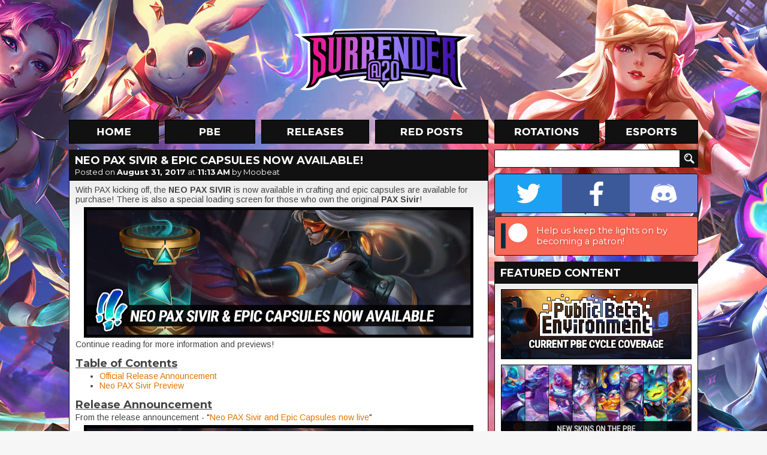

--- FILE ---
content_type: text/html; charset=utf-8
request_url: https://disqus.com/embed/comments/?base=default&f=surrenderat20&t_u=https%3A%2F%2Fwww.surrenderat20.net%2F2017%2F08%2Fneo-pax-sivir-epic-capsules-now.html&t_d=%0ANeo%20PAX%20Sivir%20%26%20Epic%20Capsules%20now%20available!%0A&t_t=%0ANeo%20PAX%20Sivir%20%26%20Epic%20Capsules%20now%20available!%0A&s_o=default
body_size: 6175
content:
<!DOCTYPE html>

<html lang="en" dir="ltr" class="not-supported type-">

<head>
    <title>Disqus Comments</title>

    
    <meta name="viewport" content="width=device-width, initial-scale=1, maximum-scale=1, user-scalable=no">
    <meta http-equiv="X-UA-Compatible" content="IE=edge"/>

    <style>
        .alert--warning {
            border-radius: 3px;
            padding: 10px 15px;
            margin-bottom: 10px;
            background-color: #FFE070;
            color: #A47703;
        }

        .alert--warning a,
        .alert--warning a:hover,
        .alert--warning strong {
            color: #A47703;
            font-weight: bold;
        }

        .alert--error p,
        .alert--warning p {
            margin-top: 5px;
            margin-bottom: 5px;
        }
        
        </style>
    
    <style>
        
        html, body {
            overflow-y: auto;
            height: 100%;
        }
        

        #error {
            display: none;
        }

        .clearfix:after {
            content: "";
            display: block;
            height: 0;
            clear: both;
            visibility: hidden;
        }

        
    </style>

</head>
<body>
    

    
    <div id="error" class="alert--error">
        <p>We were unable to load Disqus. If you are a moderator please see our <a href="https://docs.disqus.com/help/83/"> troubleshooting guide</a>. </p>
    </div>

    
    <script type="text/json" id="disqus-forumData">{"session":{"canModerate":false,"audienceSyncVerified":false,"canReply":true,"mustVerify":false,"recaptchaPublicKey":"6LfHFZceAAAAAIuuLSZamKv3WEAGGTgqB_E7G7f3","mustVerifyEmail":false},"forum":{"aetBannerConfirmation":null,"founder":"37142142","twitterName":"","commentsLinkOne":"1 Comment","guidelines":null,"disableDisqusBrandingOnPolls":false,"commentsLinkZero":"0 Comments","disableDisqusBranding":false,"id":"surrenderat20","createdAt":"2012-11-23T02:52:45.557738","category":"Games","aetBannerEnabled":false,"aetBannerTitle":null,"raw_guidelines":null,"initialCommentCount":null,"votingType":1,"daysUnapproveNewUsers":null,"installCompleted":true,"moderatorBadgeText":"Moderator","commentPolicyText":"Please be respectful to other users. No NSFW or sexual content. No spam/excessive images. Offtopic is OK in moderation.","aetEnabled":false,"channel":null,"sort":4,"description":null,"organizationHasBadges":true,"newPolicy":true,"raw_description":null,"customFont":null,"language":"en","adsReviewStatus":1,"commentsPlaceholderTextEmpty":null,"daysAlive":0,"forumCategory":{"date_added":"2016-01-28T01:54:31","id":5,"name":"Games"},"linkColor":null,"colorScheme":"auto","pk":"2004137","commentsPlaceholderTextPopulated":null,"permissions":{},"commentPolicyLink":null,"aetBannerDescription":null,"favicon":{"permalink":"https://disqus.com/api/forums/favicons/surrenderat20.jpg","cache":"https://c.disquscdn.com/uploads/forums/200/4137/favicon.png"},"name":"Surrender at 20","commentsLinkMultiple":"{num} Comments","settings":{"threadRatingsEnabled":true,"adsDRNativeEnabled":false,"behindClickEnabled":false,"disable3rdPartyTrackers":false,"adsVideoEnabled":true,"adsProductVideoEnabled":true,"adsPositionBottomEnabled":true,"ssoRequired":false,"contextualAiPollsEnabled":false,"unapproveLinks":true,"adsPositionRecommendationsEnabled":true,"adsEnabled":true,"adsProductLinksThumbnailsEnabled":false,"hasCustomAvatar":true,"organicDiscoveryEnabled":true,"adsProductDisplayEnabled":true,"adsProductLinksEnabled":false,"audienceSyncEnabled":false,"threadReactionsEnabled":true,"linkAffiliationEnabled":true,"adsPositionAiPollsEnabled":true,"disableSocialShare":false,"adsPositionTopEnabled":true,"adsProductStoriesEnabled":false,"sidebarEnabled":false,"adultContent":false,"allowAnonVotes":false,"gifPickerEnabled":true,"mustVerify":true,"badgesEnabled":false,"mustVerifyEmail":true,"allowAnonPost":false,"unapproveNewUsersEnabled":false,"mediaembedEnabled":true,"aiPollsEnabled":true,"userIdentityDisabled":false,"adsPositionPollEnabled":false,"discoveryLocked":true,"validateAllPosts":false,"adsSettingsLocked":true,"isVIP":false,"adsPositionInthreadEnabled":true},"organizationId":1566749,"typeface":"sans-serif","url":"http://surrenderat20.net/","daysThreadAlive":0,"avatar":{"small":{"permalink":"https://disqus.com/api/forums/avatars/surrenderat20.jpg?size=32","cache":"https://c.disquscdn.com/uploads/forums/200/4137/avatar32.jpg?1353752869"},"large":{"permalink":"https://disqus.com/api/forums/avatars/surrenderat20.jpg?size=92","cache":"https://c.disquscdn.com/uploads/forums/200/4137/avatar92.jpg?1353752869"}},"signedUrl":"http://disq.us/?url=http%3A%2F%2Fsurrenderat20.net%2F&key=VPwV1SPaOytAeM68xW6j8w"}}</script>

    <div id="postCompatContainer"><div class="comment__wrapper"><div class="comment__name clearfix"><img class="comment__avatar" src="https://c.disquscdn.com/uploads/users/18400/5397/avatar92.jpg?1506862991" width="32" height="32" /><strong><a href="">[RIP]Razor Spinner</a></strong> &bull; 8 years ago
        </div><div class="comment__content"><p>Sharksuo lul</p><p><a href="https://uploads.disquscdn.com/images/8f2d9d73db3bcc77dfee26a139156c51f5f8f7d6db82fe7a55e0616488942320.png" rel="nofollow noopener" target="_blank" title="https://uploads.disquscdn.com/images/8f2d9d73db3bcc77dfee26a139156c51f5f8f7d6db82fe7a55e0616488942320.png">https://uploads.disquscdn.c...</a></p></div></div><div class="comment__wrapper"><div class="comment__name clearfix"><img class="comment__avatar" src="https://c.disquscdn.com/uploads/users/21310/119/avatar92.jpg?1569428725" width="32" height="32" /><strong><a href="">Dratik</a></strong> &bull; 8 years ago
        </div><div class="comment__content"><p>Ya'Sai</p></div></div><div class="comment__wrapper"><div class="comment__name clearfix"><img class="comment__avatar" src="https://c.disquscdn.com/uploads/users/13113/737/avatar92.jpg?1617092480" width="32" height="32" /><strong><a href="">Scissor Goddess Gwen</a></strong> &bull; 8 years ago
        </div><div class="comment__content"><p>these reworks are getting crazy</p></div></div><div class="comment__wrapper"><div class="comment__name clearfix"><img class="comment__avatar" src="https://c.disquscdn.com/uploads/users/18400/5397/avatar92.jpg?1506862991" width="32" height="32" /><strong><a href="">[RIP]Razor Spinner</a></strong> &bull; 8 years ago
        </div><div class="comment__content"><p>Now Yasuo can walk under walls!</p></div></div><div class="comment__wrapper"><div class="comment__name clearfix"><img class="comment__avatar" src="https://c.disquscdn.com/uploads/users/21292/1841/avatar92.jpg?1519436935" width="32" height="32" /><strong><a href="">OMAE WA MOU SHINDEIRU</a></strong> &bull; 8 years ago
        </div><div class="comment__content"><p>"I will follow this path until the very end"</p></div></div><div class="comment__wrapper"><div class="comment__name clearfix"><img class="comment__avatar" src="https://c.disquscdn.com/uploads/users/17828/3765/avatar92.jpg?1481379480" width="32" height="32" /><strong><a href="">King Dunk</a></strong> &bull; 8 years ago
        </div><div class="comment__content"><p>I FINALLY DID IT!!!! <a href="https://uploads.disquscdn.com/images/7d66df6d5541b1abae537b6404b5e2813a420ba0b21405b8e20790ceceac53b9.png" rel="nofollow noopener" target="_blank" title="https://uploads.disquscdn.com/images/7d66df6d5541b1abae537b6404b5e2813a420ba0b21405b8e20790ceceac53b9.png">https://uploads.disquscdn.c...</a></p></div></div><div class="comment__wrapper"><div class="comment__name clearfix"><img class="comment__avatar" src="https://c.disquscdn.com/uploads/users/4814/1174/avatar92.jpg?1542288437" width="32" height="32" /><strong><a href="">Deadly Corrupted Cat</a></strong> &bull; 8 years ago
        </div><div class="comment__content"><p>I mean you can buy asylum shaco so its not that hard</p></div></div><div class="comment__wrapper"><div class="comment__name clearfix"><img class="comment__avatar" src="https://c.disquscdn.com/uploads/users/14933/3327/avatar92.jpg?1471612921" width="32" height="32" /><strong><a href="">Lucratyo</a></strong> &bull; 8 years ago
        </div><div class="comment__content"><p>xD <a href="https://uploads.disquscdn.com/images/200c857d95f6292e54cf2a0d67c96c9c9c4e532d3a96807ba4fe7cf4f10405c7.jpg" rel="nofollow noopener" target="_blank" title="https://uploads.disquscdn.com/images/200c857d95f6292e54cf2a0d67c96c9c9c4e532d3a96807ba4fe7cf4f10405c7.jpg">https://uploads.disquscdn.c...</a></p></div></div><div class="comment__wrapper"><div class="comment__name clearfix"><img class="comment__avatar" src="https://c.disquscdn.com/uploads/users/12734/999/avatar92.jpg?1611319736" width="32" height="32" /><strong><a href="">Crystal Rose Birb</a></strong> &bull; 8 years ago
        </div><div class="comment__content"><p>Missing Neo PAX Sivir, what a shame.</p></div></div><div class="comment__wrapper"><div class="comment__name clearfix"><img class="comment__avatar" src="https://c.disquscdn.com/uploads/users/14933/3327/avatar92.jpg?1471612921" width="32" height="32" /><strong><a href="">Lucratyo</a></strong> &bull; 8 years ago
        </div><div class="comment__content"><p>my 4 gemstone is gone already :))</p></div></div><div class="comment__wrapper"><div class="comment__name clearfix"><img class="comment__avatar" src="https://c.disquscdn.com/uploads/users/10419/337/avatar92.jpg?1437768184" width="32" height="32" /><strong><a href="">Zloto ne6to</a></strong> &bull; 8 years ago
        </div><div class="comment__content"><p>wha</p></div></div><div class="comment__wrapper"><div class="comment__name clearfix"><img class="comment__avatar" src="https://c.disquscdn.com/uploads/users/5666/107/avatar92.jpg?1541231502" width="32" height="32" /><strong><a href="">Nenasy</a></strong> &bull; 8 years ago
        </div><div class="comment__content"><p>So 1 Darius and 3 Annies are permanents, while 1 annie, 2 vayne's and 2 hecarims are skin shards? Also you don't own any of the champions so you can have permanents in the loot page?</p></div></div><div class="comment__wrapper"><div class="comment__name clearfix"><img class="comment__avatar" src="https://c.disquscdn.com/uploads/users/14933/3327/avatar92.jpg?1471612921" width="32" height="32" /><strong><a href="">Lucratyo</a></strong> &bull; 8 years ago
        </div><div class="comment__content"><p>No No not like that ,because I already have those skin from opening Mega Orb , I bought bundle Mega Orb , got 11 orb + 1 bonus Orb , and permanent    DN Darius and Hextech Annie , and SS Vayne from regular hextech box. so total 9 skins Myth in loot . and I cr8 Lancer Hecarim ,disenchant the other skin ,need 2300 yellow shard btw for Lancer Heca ..haha , sorry if my english bad. (not native speaker)</p></div></div><div class="comment__wrapper"><div class="comment__name clearfix"><img class="comment__avatar" src="https://c.disquscdn.com/uploads/users/12708/6670/avatar92.jpg?1451336628" width="32" height="32" /><strong><a href="">BrothaMugen</a></strong> &bull; 8 years ago
        </div><div class="comment__content"><p>if you have champ shard or perm &amp; or skin shard or perm that you own already it sits there. I have 45 champ shards because I have all the champs. #blueessenceistrash</p></div></div><div class="comment__wrapper"><div class="comment__name clearfix"><img class="comment__avatar" src="https://c.disquscdn.com/uploads/users/3951/2085/avatar92.jpg?1437415534" width="32" height="32" /><strong><a href="">Leyrann</a></strong> &bull; 8 years ago
        </div><div class="comment__content"><p>I always disenchant champ shards. Sitting at a few thousand essence now, but hey, at least essence is useful sometimes when getting champ mastery 6 or 7.</p></div></div><div class="comment__wrapper"><div class="comment__name clearfix"><img class="comment__avatar" src="https://c.disquscdn.com/uploads/users/14933/3327/avatar92.jpg?1471612921" width="32" height="32" /><strong><a href="">Lucratyo</a></strong> &bull; 8 years ago
        </div><div class="comment__content"><p>haha yupp :))</p></div></div><div class="comment__wrapper"><div class="comment__name clearfix"><img class="comment__avatar" src="https://c.disquscdn.com/uploads/users/5666/107/avatar92.jpg?1541231502" width="32" height="32" /><strong><a href="">Nenasy</a></strong> &bull; 8 years ago
        </div><div class="comment__content"><p>I am confused.</p></div></div><div class="comment__wrapper"><div class="comment__name clearfix"><img class="comment__avatar" src="https://c.disquscdn.com/uploads/users/7275/1358/avatar92.jpg?1755639967" width="32" height="32" /><strong><a href="">Rids (ASK ME ABOUT DINOSAURS)</a></strong> &bull; 8 years ago
        </div><div class="comment__content"><p>._.</p></div></div><div class="comment__wrapper"><div class="comment__name clearfix"><img class="comment__avatar" src="https://c.disquscdn.com/uploads/users/14933/3327/avatar92.jpg?1471612921" width="32" height="32" /><strong><a href="">Lucratyo</a></strong> &bull; 8 years ago
        </div><div class="comment__content"><p>(✿ ◕‿◕) tee-hee<br><a href="https://uploads.disquscdn.com/images/4a40709c3b270bd179f9dfc5ef6952a37e9f00c91f0b89862fb05590092f186b.jpg" rel="nofollow noopener" target="_blank" title="https://uploads.disquscdn.com/images/4a40709c3b270bd179f9dfc5ef6952a37e9f00c91f0b89862fb05590092f186b.jpg">https://uploads.disquscdn.c...</a></p></div></div><div class="comment__wrapper"><div class="comment__name clearfix"><img class="comment__avatar" src="https://c.disquscdn.com/uploads/users/4535/7527/avatar92.jpg?1504260908" width="32" height="32" /><strong><a href="">M4ngusta</a></strong> &bull; 8 years ago
        </div><div class="comment__content"><p>[img]<a href="https://disq.us/url?url=https%3A%2F%2Fimage.prntscr.com%2Fimage%2F95EmCZ8kRyu0o1jGucvucw.png%3A7jB02BqefrnHZieW8l0djbroYFI&amp;cuid=2004137" rel="nofollow noopener" target="_blank" title="https://image.prntscr.com/image/95EmCZ8kRyu0o1jGucvucw.png">https://image.prntscr.com/i...</a>[/img]</p></div></div><div class="comment__wrapper"><div class="comment__name clearfix"><img class="comment__avatar" src="https://c.disquscdn.com/uploads/forums/200/4137/avatar92.jpg?1353752869" width="32" height="32" /><strong><a href="">NA.Player</a></strong> &bull; 8 years ago
        </div><div class="comment__content"><p>seriously you like have a lot of free time and a lot of money to spend lol</p></div></div><div class="comment__wrapper"><div class="comment__name clearfix"><img class="comment__avatar" src="https://c.disquscdn.com/uploads/users/24574/312/avatar92.jpg?1571773740" width="32" height="32" /><strong><a href="">Alex Edon</a></strong> &bull; 8 years ago
        </div><div class="comment__content"><p>how much money did you invest in LoL to get them?</p></div></div><div class="comment__wrapper"><div class="comment__name clearfix"><img class="comment__avatar" src="https://c.disquscdn.com/uploads/users/14933/3327/avatar92.jpg?1471612921" width="32" height="32" /><strong><a href="">Lucratyo</a></strong> &bull; 8 years ago
        </div><div class="comment__content"><p>around 15$ US maybe , just my luck :D</p></div></div><div class="comment__wrapper"><div class="comment__name clearfix"><img class="comment__avatar" src="https://c.disquscdn.com/uploads/users/12123/3109/avatar92.jpg?1485229499" width="32" height="32" /><strong><a href="">ReeseThaMan</a></strong> &bull; 8 years ago
        </div><div class="comment__content"><p>I easily spent over 1000 on league over my 6+ years playing and my luck ain't even that good :(</p></div></div><div class="comment__wrapper"><div class="comment__name clearfix"><img class="comment__avatar" src="https://c.disquscdn.com/uploads/users/14933/3327/avatar92.jpg?1471612921" width="32" height="32" /><strong><a href="">Lucratyo</a></strong> &bull; 8 years ago
        </div><div class="comment__content"><p>me too , more or less , maybe. .spent money to the other games too , like OW and Dota 2 ,I think its up to you spent "dollars" for that skin u wanted to ,even u trying to get it in gamble system like this.. even some people say wasting/something like that .. at least I dont have any regret for being gamer ,I love League , I like the cosmetics too . Just manage ur money wisely ^_^ #</p></div></div><div class="comment__wrapper"><div class="comment__name clearfix"><img class="comment__avatar" src="https://c.disquscdn.com/uploads/users/12123/3109/avatar92.jpg?1485229499" width="32" height="32" /><strong><a href="">ReeseThaMan</a></strong> &bull; 8 years ago
        </div><div class="comment__content"><p>I feel the same, i don't regret none of the skins i bought.</p></div></div><div class="comment__wrapper"><div class="comment__name clearfix"><img class="comment__avatar" src="https://c.disquscdn.com/uploads/users/7028/3120/avatar92.jpg?1477327043" width="32" height="32" /><strong><a href="">Néhemiah</a></strong> &bull; 8 years ago
        </div><div class="comment__content"><p>I been playing since Season 2. I have every champ to date since thresh release, with IP, and over 450 skins. I have literally spent waaaaaay too much money on Rito. At least $10-$30 every other day, especially after I started working 3 jobs</p></div></div><div class="comment__wrapper"><div class="comment__name clearfix"><img class="comment__avatar" src="https://c.disquscdn.com/uploads/users/12123/3109/avatar92.jpg?1485229499" width="32" height="32" /><strong><a href="">ReeseThaMan</a></strong> &bull; 8 years ago
        </div><div class="comment__content"><p>Yeah i got every champ but i'm to broke to get every skin, but i do have at least 150.</p></div></div><div class="comment__wrapper"><div class="comment__name clearfix"><img class="comment__avatar" src="https://c.disquscdn.com/uploads/users/22988/4330/avatar92.jpg?1502718849" width="32" height="32" /><strong><a href="">Darius</a></strong> &bull; 8 years ago
        </div><div class="comment__content"><p>This late? And you call yourself a darius main</p></div></div><div class="comment__wrapper"><div class="comment__name clearfix"><img class="comment__avatar" src="https://c.disquscdn.com/uploads/users/7028/3120/avatar92.jpg?1477327043" width="32" height="32" /><strong><a href="">Néhemiah</a></strong> &bull; 8 years ago
        </div><div class="comment__content"><p>I have 22 gems and Hextech Annie, and Ward already. Don't care for any of the skins that are worth 10. Might get Sivir but meh</p></div></div><div class="comment__wrapper"><div class="comment__name clearfix"><img class="comment__avatar" src="https://c.disquscdn.com/uploads/users/19587/4078/avatar92.jpg?1556643514" width="32" height="32" /><strong><a href="">Championship Riven</a></strong> &bull; 8 years ago
        </div><div class="comment__content"><p>imagine if y clicked on wrong skin and y crafted it then y look up and relise crafted neo pax sivir. would have loved to see that reactionxD</p></div></div><div class="comment__wrapper"><div class="comment__name clearfix"><img class="comment__avatar" src="https://c.disquscdn.com/uploads/users/20139/9098/avatar92.jpg?1661282138" width="32" height="32" /><strong><a href="">Yuri</a></strong> &bull; 8 years ago
        </div><div class="comment__content"><p>I would probably just ask Riot Support to give me Darius instead... if they didnt accept i would kms</p></div></div><div class="comment__wrapper"><div class="comment__name clearfix"><img class="comment__avatar" src="https://c.disquscdn.com/uploads/users/8058/2038/avatar92.jpg?1515015902" width="32" height="32" /><strong><a href="">PROJECT: Chromafied Kennen</a></strong> &bull; 8 years ago
        </div><div class="comment__content"><p>They probably would be like "Sorry we can't do that cause we are Riot and don't help" XD</p></div></div><div class="comment__wrapper"><div class="comment__name clearfix"><img class="comment__avatar" src="https://c.disquscdn.com/uploads/users/19587/4078/avatar92.jpg?1556643514" width="32" height="32" /><strong><a href="">Championship Riven</a></strong> &bull; 8 years ago
        </div><div class="comment__content"><p>oh man imagine if it was a yorick skin hly moly:D</p></div></div><div class="comment__wrapper"><div class="comment__name clearfix"><img class="comment__avatar" src="https://c.disquscdn.com/uploads/users/20139/9098/avatar92.jpg?1661282138" width="32" height="32" /><strong><a href="">Yuri</a></strong> &bull; 8 years ago
        </div><div class="comment__content"><p>Nah, Yorick wont get any Hextech skin for atleast 10 years</p></div></div><div class="comment__wrapper"><div class="comment__name clearfix"><img class="comment__avatar" src="https://c.disquscdn.com/uploads/users/25344/2337/avatar92.jpg?1583247664" width="32" height="32" /><strong><a href="">EpidemicPain</a></strong> &bull; 8 years ago
        </div><div class="comment__content"><p>How much money though?</p></div></div><div class="comment__wrapper"><div class="comment__name clearfix"><img class="comment__avatar" src="https://c.disquscdn.com/uploads/users/17828/3765/avatar92.jpg?1481379480" width="32" height="32" /><strong><a href="">King Dunk</a></strong> &bull; 8 years ago
        </div><div class="comment__content"><p>Lets not discuss that</p></div></div><div class="comment__wrapper"><div class="comment__name clearfix"><img class="comment__avatar" src="https://c.disquscdn.com/uploads/users/8058/2038/avatar92.jpg?1515015902" width="32" height="32" /><strong><a href="">PROJECT: Chromafied Kennen</a></strong> &bull; 8 years ago
        </div><div class="comment__content"><p>MILLIONS ;)</p></div></div><div class="comment__wrapper"><div class="comment__name clearfix"><img class="comment__avatar" src="https://c.disquscdn.com/uploads/users/25344/2337/avatar92.jpg?1583247664" width="32" height="32" /><strong><a href="">EpidemicPain</a></strong> &bull; 8 years ago
        </div><div class="comment__content"><p>I remember you had 0 and I already had 5,now Im at 7 sooooo ya</p></div></div><div class="comment__wrapper"><div class="comment__name clearfix"><img class="comment__avatar" src="https://c.disquscdn.com/uploads/users/17828/3765/avatar92.jpg?1481379480" width="32" height="32" /><strong><a href="">King Dunk</a></strong> &bull; 8 years ago
        </div><div class="comment__content"><p>Spent 55 dollars to get the last 2 today</p></div></div><div class="comment__wrapper"><div class="comment__name clearfix"><img class="comment__avatar" src="https://c.disquscdn.com/uploads/users/22703/7586/avatar92.jpg?1618628556" width="32" height="32" /><strong><a href="">Ulyssa, The Oracle</a></strong> &bull; 8 years ago
        </div><div class="comment__content"><p>why didnt u just tried ur luck in the Great orbs?</p></div></div><div class="comment__wrapper"><div class="comment__name clearfix"><img class="comment__avatar" src="https://c.disquscdn.com/uploads/users/17828/3765/avatar92.jpg?1481379480" width="32" height="32" /><strong><a href="">King Dunk</a></strong> &bull; 8 years ago
        </div><div class="comment__content"><p>I bought the bundle once. It didnt work out. The capsules have way more value considering the amount of skins in them.</p></div></div><div class="comment__wrapper"><div class="comment__name clearfix"><img class="comment__avatar" src="https://c.disquscdn.com/uploads/users/22703/7586/avatar92.jpg?1618628556" width="32" height="32" /><strong><a href="">Ulyssa, The Oracle</a></strong> &bull; 8 years ago
        </div><div class="comment__content"><p>HAHAHHAHAHA</p></div></div><div class="comment__wrapper"><div class="comment__name clearfix"><img class="comment__avatar" src="https://c.disquscdn.com/uploads/users/25715/6454/avatar92.jpg?1516124490" width="32" height="32" /><strong><a href="">Professor Bard</a></strong> &bull; 8 years ago
        </div><div class="comment__content"><p>I bought the bundle 4 times and I didn't get it I wanted to die lmao</p></div></div><div class="comment__wrapper"><div class="comment__name clearfix"><img class="comment__avatar" src="https://c.disquscdn.com/uploads/users/16841/2222/avatar92.jpg?1587484447" width="32" height="32" /><strong><a href="">Captain</a></strong> &bull; 8 years ago
        </div><div class="comment__content"><p>too mut muhnay</p></div></div><div class="comment__wrapper"><div class="comment__name clearfix"><img class="comment__avatar" src="https://c.disquscdn.com/uploads/users/11769/8040/avatar92.jpg?1712188225" width="32" height="32" /><strong><a href="">Nightrifter</a></strong> &bull; 8 years ago
        </div><div class="comment__content"><p>Congrats</p></div></div><div class="comment__wrapper"><div class="comment__name clearfix"><img class="comment__avatar" src="https://c.disquscdn.com/uploads/users/8058/2038/avatar92.jpg?1515015902" width="32" height="32" /><strong><a href="">PROJECT: Chromafied Kennen</a></strong> &bull; 8 years ago
        </div><div class="comment__content"><p>nice</p></div></div><div class="comment__wrapper"><div class="comment__name clearfix"><img class="comment__avatar" src="https://c.disquscdn.com/uploads/users/16841/2222/avatar92.jpg?1587484447" width="32" height="32" /><strong><a href="">Captain</a></strong> &bull; 8 years ago
        </div><div class="comment__content"><p>Guys I think I figured out the new champ</p><p><a href="https://uploads.disquscdn.com/images/eccceedcdc93026fa9247e7bc18de2b44201950a66116d62ee7417daac418935.png" rel="nofollow noopener" target="_blank" title="https://uploads.disquscdn.com/images/eccceedcdc93026fa9247e7bc18de2b44201950a66116d62ee7417daac418935.png">https://uploads.disquscdn.c...</a></p><p>If we take the first letter of these last six entries, we get UTGWAY</p><p>Put that into google, click the recommended search, and hit images</p><p>Looks like a new champ to me boys</p><p><a href="https://uploads.disquscdn.com/images/f4fad063418fa6d46e699cdb9cee07fcfae347d546eb7b4d46fa31ff66dedfd1.jpg" rel="nofollow noopener" target="_blank" title="https://uploads.disquscdn.com/images/f4fad063418fa6d46e699cdb9cee07fcfae347d546eb7b4d46fa31ff66dedfd1.jpg">https://uploads.disquscdn.c...</a></p></div></div><div class="comment__wrapper"><div class="comment__name clearfix"><img class="comment__avatar" src="https://c.disquscdn.com/uploads/users/25715/6454/avatar92.jpg?1516124490" width="32" height="32" /><strong><a href="">Professor Bard</a></strong> &bull; 8 years ago
        </div><div class="comment__content"><p>Give a meep to this man</p></div></div><div class="comment__wrapper"><div class="comment__name clearfix"><img class="comment__avatar" src="https://c.disquscdn.com/uploads/users/22195/6261/avatar92.jpg?1599782804" width="32" height="32" /><strong><a href="">Mercy</a></strong> &bull; 8 years ago
        </div><div class="comment__content"><p>I approve</p></div></div></div>


    <div id="fixed-content"></div>

    
        <script type="text/javascript">
          var embedv2assets = window.document.createElement('script');
          embedv2assets.src = 'https://c.disquscdn.com/embedv2/latest/embedv2.js';
          embedv2assets.async = true;

          window.document.body.appendChild(embedv2assets);
        </script>
    



    
</body>
</html>
